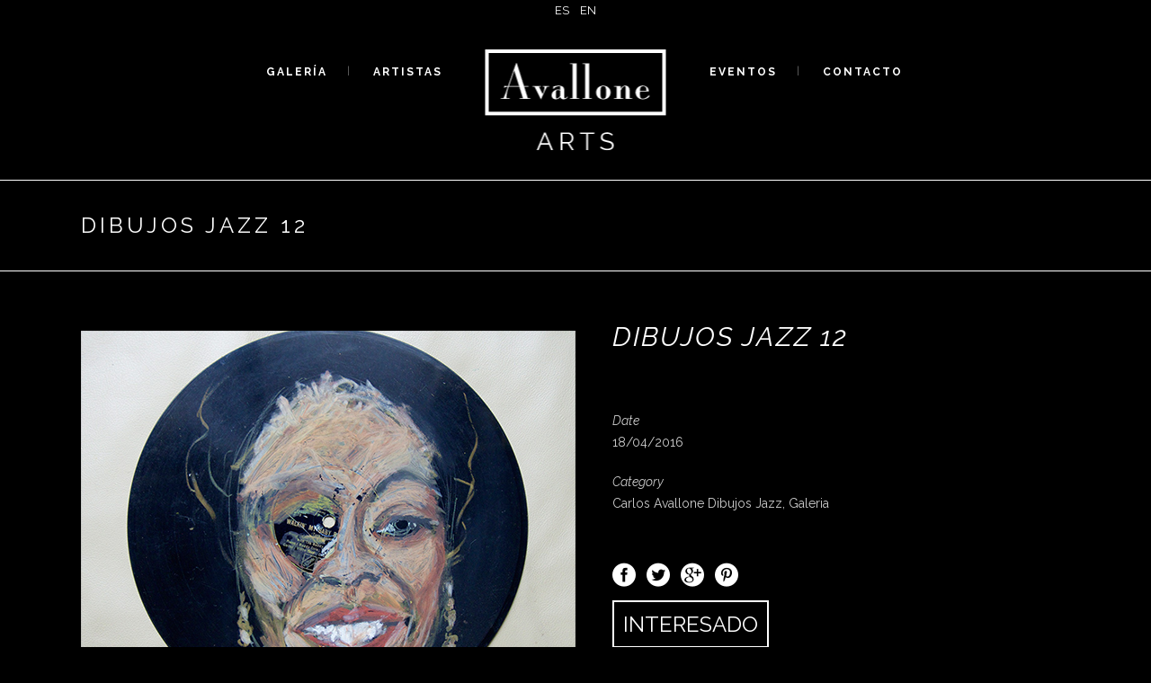

--- FILE ---
content_type: text/html; charset=UTF-8
request_url: http://www.avallonearts.com/dibujos-jazz-12/
body_size: 30770
content:
<!DOCTYPE html>
<html lang="es-ES" prefix="og: http://ogp.me/ns#">
<link rel="icon" type="image/png" href="http://www.avallonearts.com/favicon.png">
<head>
	<meta charset="UTF-8" />
			<meta name="viewport" content="width=device-width,initial-scale=1,user-scalable=no">
		<title>DIBUJOS JAZZ 12 - Arte</title>

	
			
				
	<link rel="profile" href="http://gmpg.org/xfn/11" />
	<link rel="pingback" href="http://www.avallonearts.com/xmlrpc.php" />
	<link rel="shortcut icon" type="image/x-icon" href="http://localhost:8888/artista/wp-content/themes/stockholm/img/favicon.ico" />
	<link rel="apple-touch-icon" href="http://localhost:8888/artista/wp-content/themes/stockholm/img/favicon.ico" />
	<!--[if gte IE 9]>
	<style type="text/css">
		.gradient {
			filter: none;
		}
	</style>
	<![endif]-->

	<link href='//fonts.googleapis.com/css?family=Raleway:100,100italic,200,200italic,300,300italic,400,400italic,500,500italic,600,600italic,700,700italic,800,800italic,900,900italic|Crete+Round:100,100italic,200,200italic,300,300italic,400,400italic,500,500italic,600,600italic,700,700italic,800,800italic,900,900italic|Raleway:100,100italic,200,200italic,300,300italic,400,400italic,500,500italic,600,600italic,700,700italic,800,800italic,900,900italic&#038;subset=latin,latin-ext' rel='stylesheet' type='text/css' />

<!-- This site is optimized with the Yoast SEO plugin v3.0.6 - https://yoast.com/wordpress/plugins/seo/ -->
<link rel="canonical" href="http://www.avallonearts.com/dibujos-jazz-12/" />
<meta property="og:locale" content="es_ES" />
<meta property="og:locale:alternate" content="en_GB" />
<meta property="og:type" content="article" />
<meta property="og:title" content="DIBUJOS JAZZ 12 - Arte" />
<meta property="og:url" content="http://www.avallonearts.com/dibujos-jazz-12/" />
<meta property="og:site_name" content="Arte" />
<meta property="article:section" content="Carlos Avallone Dibujos Jazz" />
<meta property="article:published_time" content="2016-04-18T14:17:39+00:00" />
<meta property="article:modified_time" content="2016-04-29T09:18:37+00:00" />
<meta property="og:updated_time" content="2016-04-29T09:18:37+00:00" />
<meta property="og:image" content="http://www.avallonearts.com/wp-content/uploads/2016/04/jazz_12.png" />
<meta name="twitter:card" content="summary"/>
<meta name="twitter:title" content="DIBUJOS JAZZ 12 - Arte"/>
<meta name="twitter:image" content="http://www.avallonearts.com/wp-content/uploads/2016/04/jazz_12.png"/>
<!-- / Yoast SEO plugin. -->

<link rel="alternate" type="application/rss+xml" title="Arte &raquo; Feed" href="http://www.avallonearts.com/feed/" />
<link rel="alternate" type="application/rss+xml" title="Arte &raquo; RSS de los comentarios" href="http://www.avallonearts.com/comments/feed/" />
		<script type="text/javascript">
			window._wpemojiSettings = {"baseUrl":"http:\/\/s.w.org\/images\/core\/emoji\/72x72\/","ext":".png","source":{"concatemoji":"http:\/\/www.avallonearts.com\/wp-includes\/js\/wp-emoji-release.min.js?ver=bb6b9b2e5859894f712968042f3b4e04"}};
			!function(a,b,c){function d(a){var c=b.createElement("canvas"),d=c.getContext&&c.getContext("2d");return d&&d.fillText?(d.textBaseline="top",d.font="600 32px Arial","flag"===a?(d.fillText(String.fromCharCode(55356,56812,55356,56807),0,0),c.toDataURL().length>3e3):(d.fillText(String.fromCharCode(55357,56835),0,0),0!==d.getImageData(16,16,1,1).data[0])):!1}function e(a){var c=b.createElement("script");c.src=a,c.type="text/javascript",b.getElementsByTagName("head")[0].appendChild(c)}var f,g;c.supports={simple:d("simple"),flag:d("flag")},c.DOMReady=!1,c.readyCallback=function(){c.DOMReady=!0},c.supports.simple&&c.supports.flag||(g=function(){c.readyCallback()},b.addEventListener?(b.addEventListener("DOMContentLoaded",g,!1),a.addEventListener("load",g,!1)):(a.attachEvent("onload",g),b.attachEvent("onreadystatechange",function(){"complete"===b.readyState&&c.readyCallback()})),f=c.source||{},f.concatemoji?e(f.concatemoji):f.wpemoji&&f.twemoji&&(e(f.twemoji),e(f.wpemoji)))}(window,document,window._wpemojiSettings);
		</script>
		<style type="text/css">
img.wp-smiley,
img.emoji {
	display: inline !important;
	border: none !important;
	box-shadow: none !important;
	height: 1em !important;
	width: 1em !important;
	margin: 0 .07em !important;
	vertical-align: -0.1em !important;
	background: none !important;
	padding: 0 !important;
}
</style>
<link rel='stylesheet' id='contact-form-7-css'  href='http://www.avallonearts.com/wp-content/plugins/contact-form-7/includes/css/styles.css?ver=bb6b9b2e5859894f712968042f3b4e04' type='text/css' media='all' />
<link rel='stylesheet' id='qode_default_style-css'  href='http://www.avallonearts.com/wp-content/themes/stockholm/style.css?ver=bb6b9b2e5859894f712968042f3b4e04' type='text/css' media='all' />
<link rel='stylesheet' id='qode_stylesheet-css'  href='http://www.avallonearts.com/wp-content/themes/stockholm/css/stylesheet.min.css?ver=bb6b9b2e5859894f712968042f3b4e04' type='text/css' media='all' />
<link rel='stylesheet' id='qode_style_dynamic-css'  href='http://www.avallonearts.com/wp-content/themes/stockholm/css/style_dynamic.css?ver=bb6b9b2e5859894f712968042f3b4e04' type='text/css' media='all' />
<link rel='stylesheet' id='qode_font-awesome-css'  href='http://www.avallonearts.com/wp-content/themes/stockholm/css/font-awesome/css/font-awesome.min.css?ver=bb6b9b2e5859894f712968042f3b4e04' type='text/css' media='all' />
<link rel='stylesheet' id='qode_elegant-icons-css'  href='http://www.avallonearts.com/wp-content/themes/stockholm/css/elegant-icons/style.min.css?ver=bb6b9b2e5859894f712968042f3b4e04' type='text/css' media='all' />
<link rel='stylesheet' id='qode_responsive-css'  href='http://www.avallonearts.com/wp-content/themes/stockholm/css/responsive.min.css?ver=bb6b9b2e5859894f712968042f3b4e04' type='text/css' media='all' />
<link rel='stylesheet' id='qode_style_dynamic_responsive-css'  href='http://www.avallonearts.com/wp-content/themes/stockholm/css/style_dynamic_responsive.css?ver=bb6b9b2e5859894f712968042f3b4e04' type='text/css' media='all' />
<link rel='stylesheet' id='js_composer_front-css'  href='http://www.avallonearts.com/wp-content/plugins/js_composer/assets/css/js_composer.css?ver=bb6b9b2e5859894f712968042f3b4e04' type='text/css' media='all' />
<link rel='stylesheet' id='qode_custom_css-css'  href='http://www.avallonearts.com/wp-content/themes/stockholm/css/custom_css.css?ver=bb6b9b2e5859894f712968042f3b4e04' type='text/css' media='all' />
<link rel='stylesheet' id='qode_mac_stylesheet-css'  href='http://www.avallonearts.com/wp-content/themes/stockholm/css/mac_stylesheet.css?ver=bb6b9b2e5859894f712968042f3b4e04' type='text/css' media='all' />
<link rel='stylesheet' id='qode_webkit-css'  href='http://www.avallonearts.com/wp-content/themes/stockholm/css/webkit_stylesheet.css?ver=bb6b9b2e5859894f712968042f3b4e04' type='text/css' media='all' />
<link rel='stylesheet' id='js_composer_custom_css-css'  href='http://www.avallonearts.com/wp-content/uploads/js_composer/custom.css?ver=bb6b9b2e5859894f712968042f3b4e04' type='text/css' media='screen' />
<script type='text/javascript' src='http://www.avallonearts.com/wp-includes/js/jquery/jquery.js?ver=bb6b9b2e5859894f712968042f3b4e04'></script>
<script type='text/javascript' src='http://www.avallonearts.com/wp-includes/js/jquery/jquery-migrate.min.js?ver=bb6b9b2e5859894f712968042f3b4e04'></script>
<link rel="EditURI" type="application/rsd+xml" title="RSD" href="http://www.avallonearts.com/xmlrpc.php?rsd" />
<link rel="wlwmanifest" type="application/wlwmanifest+xml" href="http://www.avallonearts.com/wp-includes/wlwmanifest.xml" /> 

<link rel='shortlink' href='http://www.avallonearts.com/?p=673' />
<link rel="alternate" href="http://www.avallonearts.com/dibujos-jazz-12/" hreflang="es" />
<link rel="alternate" href="http://www.avallonearts.com/en/dibujos-jazz-12-2/" hreflang="en" />
	<style type="text/css">.recentcomments a{display:inline !important;padding:0 !important;margin:0 !important;}</style>
<meta name="generator" content="Powered by Visual Composer - drag and drop page builder for WordPress."/>
<!--[if IE 8]><link rel="stylesheet" type="text/css" href="http://www.avallonearts.com/wp-content/plugins/js_composer/assets/css/vc-ie8.css" media="screen"><![endif]--><script type="text/javascript">
(function(url){
	if(/(?:Chrome\/26\.0\.1410\.63 Safari\/537\.31|WordfenceTestMonBot)/.test(navigator.userAgent)){ return; }
	var addEvent = function(evt, handler) {
		if (window.addEventListener) {
			document.addEventListener(evt, handler, false);
		} else if (window.attachEvent) {
			document.attachEvent('on' + evt, handler);
		}
	};
	var removeEvent = function(evt, handler) {
		if (window.removeEventListener) {
			document.removeEventListener(evt, handler, false);
		} else if (window.detachEvent) {
			document.detachEvent('on' + evt, handler);
		}
	};
	var evts = 'contextmenu dblclick drag dragend dragenter dragleave dragover dragstart drop keydown keypress keyup mousedown mousemove mouseout mouseover mouseup mousewheel scroll'.split(' ');
	var logHuman = function() {
		var wfscr = document.createElement('script');
		wfscr.type = 'text/javascript';
		wfscr.async = true;
		wfscr.src = url + '&r=' + Math.random();
		(document.getElementsByTagName('head')[0]||document.getElementsByTagName('body')[0]).appendChild(wfscr);
		for (var i = 0; i < evts.length; i++) {
			removeEvent(evts[i], logHuman);
		}
	};
	for (var i = 0; i < evts.length; i++) {
		addEvent(evts[i], logHuman);
	}
})('//www.avallonearts.com/?wordfence_logHuman=1&hid=6A407AC87A244EC70702BE49528769E4');
</script>
</head>

<body class="single single-post postid-673 single-format-standard  select-theme-ver-2.4.1 wpb-js-composer js-comp-ver-4.3.4 vc_responsive">

	<section class="side_menu right">
				<a href="#" target="_self" class="close_side_menu"></a>
			</section>
<div class="wrapper">
<div class="wrapper_inner">
<!-- Google Analytics start -->
<!-- Google Analytics end -->

	<header class="page_header scrolled_not_transparent with_border centered_logo centered_logo_animate  stick_with_left_right_menu">
		<div class="header_inner clearfix">

		<div class="header_top_bottom_holder">
				<div class="header_bottom clearfix" style='' >
						<div class="container">
				<div class="container_inner clearfix" >
					                    
                    
                    
                    <div class="idiomas-header">
                    	<li class="lang-item lang-item-13 lang-item-es current-lang"><a hreflang="es" href="http://www.avallonearts.com/dibujos-jazz-12/">es</a></li>
	<li class="lang-item lang-item-16 lang-item-en"><a hreflang="en" href="http://www.avallonearts.com/en/dibujos-jazz-12-2/">en</a></li>
                    </div>
                    
                    
                    
                                            <nav class="main_menu drop_down left_side">
                            <ul id="menu-menu-izda-esp" class=""><li id="nav-menu-item-242" class="menu-item menu-item-type-custom menu-item-object-custom menu-item-has-children  has_sub narrow"><a href="" class=" no_link" style="cursor: default;" onclick="JavaScript: return false;"><i class="menu_icon fa blank"></i><span>Galería</span><span class="plus"></span></a>
<div class="second"><div class="inner"><ul>
	<li id="nav-menu-item-239" class="menu-item menu-item-type-custom menu-item-object-custom "><a href="http://www.avallonearts.com/galeria-carlos-avallone/" class=""><i class="menu_icon fa blank"></i><span>Carlos Avallone</span><span class="plus"></span></a></li>
	<li id="nav-menu-item-240" class="menu-item menu-item-type-custom menu-item-object-custom "><a href="http://www.avallonearts.com/galeria-michele-carrandie/" class=""><i class="menu_icon fa blank"></i><span>Michele Carrandie</span><span class="plus"></span></a></li>
	<li id="nav-menu-item-241" class="menu-item menu-item-type-custom menu-item-object-custom "><a target="_blank" href="https://iconavalon.com/" class=""><i class="menu_icon fa blank"></i><span>Bianca Avallone</span><span class="plus"></span></a></li>
</ul></div></div>
</li>
<li id="nav-menu-item-20" class="menu-item menu-item-type-post_type menu-item-object-page  narrow"><a href="http://www.avallonearts.com/artistas/" class=""><i class="menu_icon fa blank"></i><span>Artistas</span><span class="plus"></span></a></li>
</ul>                        </nav>
                    					<div class="header_inner_left">
                        													<div class="mobile_menu_button"><span><i class="fa fa-bars"></i></span></div>
												<div class="logo_wrapper">
														<div class="q_logo"><a href="http://www.avallonearts.com/"><img class="normal" src="http://www.avallonearts.com/wp-content/uploads/2015/12/avallone-arts.png" alt="Logo"/><img class="light" src="http://www.avallonearts.com/wp-content/uploads/2015/12/avallone-arts.png" alt="Logo"/><img class="dark" src="http://www.avallonearts.com/wp-content/uploads/2015/12/avallone-arts.png" alt="Logo"/><img class="sticky" src="http://www.avallonearts.com/wp-content/uploads/2015/12/avallone-arts.png" alt="Logo"/></a></div>
                            						</div>
						                        					</div>
					                        <nav class="main_menu drop_down right_side">
                            <ul id="menu-menu-dcha-esp" class=""><li id="nav-menu-item-30" class="menu-item menu-item-type-post_type menu-item-object-page  narrow"><a href="http://www.avallonearts.com/eventos/" class=""><i class="menu_icon fa blank"></i><span>Eventos</span><span class="plus"></span></a></li>
<li id="nav-menu-item-29" class="menu-item menu-item-type-post_type menu-item-object-page  narrow"><a href="http://www.avallonearts.com/contacto/" class=""><i class="menu_icon fa blank"></i><span>Contacto</span><span class="plus"></span></a></li>
</ul>                        </nav>
                    											<nav class="mobile_menu">
							<ul><li id="mobile-menu-item-242" class="menu-item menu-item-type-custom menu-item-object-custom menu-item-has-children  has_sub"><h4><span>Galería</span></h4><span class="mobile_arrow"><i class="fa fa-angle-right"></i><i class="fa fa-angle-down"></i></span>
<ul class="sub_menu">
	<li id="mobile-menu-item-239" class="menu-item menu-item-type-custom menu-item-object-custom "><a href="http://www.avallonearts.com/galeria-carlos-avallone/" class=""><span>Carlos Avallone</span></a><span class="mobile_arrow"><i class="fa fa-angle-right"></i><i class="fa fa-angle-down"></i></span></li>
	<li id="mobile-menu-item-240" class="menu-item menu-item-type-custom menu-item-object-custom "><a href="http://www.avallonearts.com/galeria-michele-carrandie/" class=""><span>Michele Carrandie</span></a><span class="mobile_arrow"><i class="fa fa-angle-right"></i><i class="fa fa-angle-down"></i></span></li>
	<li id="mobile-menu-item-241" class="menu-item menu-item-type-custom menu-item-object-custom "><a target="_blank" href="https://iconavalon.com/" class=""><span>Bianca Avallone</span></a><span class="mobile_arrow"><i class="fa fa-angle-right"></i><i class="fa fa-angle-down"></i></span></li>
</ul>
</li>
<li id="mobile-menu-item-20" class="menu-item menu-item-type-post_type menu-item-object-page "><a href="http://www.avallonearts.com/artistas/" class=""><span>Artistas</span></a><span class="mobile_arrow"><i class="fa fa-angle-right"></i><i class="fa fa-angle-down"></i></span></li>
<li id="mobile-menu-item-30" class="menu-item menu-item-type-post_type menu-item-object-page "><a href="http://www.avallonearts.com/eventos/" class=""><span>Eventos</span></a><span class="mobile_arrow"><i class="fa fa-angle-right"></i><i class="fa fa-angle-down"></i></span></li>
<li id="mobile-menu-item-29" class="menu-item menu-item-type-post_type menu-item-object-page "><a href="http://www.avallonearts.com/contacto/" class=""><span>Contacto</span></a><span class="mobile_arrow"><i class="fa fa-angle-right"></i><i class="fa fa-angle-down"></i></span></li>
</ul>						</nav>
											</div>
				</div>
							</div>
		</div>
	</div>

	</header>
	<a id='back_to_top' href='#'>
			<span class="fa-stack">
				<span class="arrow_carrot-up"></span>
			</span>
	</a>

<div class="content content_top_margin_none">
			<div class="content_inner  ">
										

	    
    
    <div class="title_outer title_without_animation" data-height="330">
		<div class="title position_left standard_title" style="height:330px;">
			<div class="image not_responsive"></div>
			
				<div class="title_holder" >
					<div class="container">
						<div class="container_inner clearfix">
								<div class="title_subtitle_holder" >
								
                                    
                                                                                    <h1><span>DIBUJOS JAZZ 12</span></h1>
                                        
                                                                                
                                    								</div>
														</div>
					</div>
				</div>
		</div>
	</div>
    
        
								<div class="container">
					<div class="container_inner default_template_holder" >
				
											<div class="blog_holder blog_single">
								<article id="post-673" class="post-673 post type-post status-publish format-standard has-post-thumbnail hentry category-carlos-avallone-dibujos-jazz category-galeria language-es">
			<div class="post_content_holder">
										<div class="post_image">
	                        <img width="550" height="498" src="http://www.avallonearts.com/wp-content/uploads/2016/04/jazz_12.png" class="attachment-blog_image_in_grid wp-post-image" alt="jazz_12" />						</div>
								<div class="post_text">
					<div class="post_text_inner">
						
						<div class="post_content">
							<h2><span>DIBUJOS JAZZ 12</span></h2>
														
						</div>
                        
                        
                        
                        
                        						<div class="post_info">
															<div class="time">
                                	<p>Date</p>
									<p>18/04/2016</p>
								</div>
																						<div class="post_category">
                                	<p>Category</p>
									<!--<span>In</span>-->
									<p><a href="http://www.avallonearts.com/category/carlos-avallone-dibujos-jazz/" rel="category tag">Carlos Avallone Dibujos Jazz</a>, <a href="http://www.avallonearts.com/category/galeria/" rel="category tag">Galeria</a></p>
								</div>
														                                <!--<span class="post_author">
									<span>By</span>
									<a class="post_author_link" href="http://www.avallonearts.com/author/webmaster/">
										<span>Webmaster Maktagg</span>
									</a>
								</span>-->
                            						</div>
                        
						                        
                        <div class="clear"></div>
															<div class="post_social">
									<div class="social_share_list_holder"><ul><li class="facebook_share"><a title="Share on Facebook" href="#" onclick="window.open('http://www.facebook.com/sharer.php?s=100&amp;p[title]=DIBUJOS+JAZZ+12&amp;p[summary]=&amp;p[url]=http%3A%2F%2Fwww.avallonearts.com%2Fdibujos-jazz-12%2F&amp;&p[images][0]=http://www.avallonearts.com/wp-content/uploads/2016/04/jazz_12.png', 'sharer', 'toolbar=0,status=0,width=620,height=280');"><i class="social_facebook_circle"></i></a></li><li class="twitter_share"><a href="#" title="Share on Twitter" onclick="popUp=window.open('http://twitter.com/home?status=http://www.avallonearts.com/dibujos-jazz-12/', 'popupwindow', 'scrollbars=yes,width=800,height=400');popUp.focus();return false;"><i class="social_twitter_circle"></i></a></li><li  class="google_share"><a href="#" title="Share on Google+" onclick="popUp=window.open('https://plus.google.com/share?url=http%3A%2F%2Fwww.avallonearts.com%2Fdibujos-jazz-12%2F', 'popupwindow', 'scrollbars=yes,width=800,height=400');popUp.focus();return false"><i class="social_googleplus_circle"></i></a></li><li  class="pinterest_share"><a href="#" title="Share on Pinterest" onclick="popUp=window.open('http://pinterest.com/pin/create/button/?url=http%3A%2F%2Fwww.avallonearts.com%2Fdibujos-jazz-12%2F&amp;description=DIBUJOS JAZZ 12&amp;media=http%3A%2F%2Fwww.avallonearts.com%2Fwp-content%2Fuploads%2F2016%2F04%2Fjazz_12.png', 'popupwindow', 'scrollbars=yes,width=800,height=400');popUp.focus();return false"><i class="social_pinterest_circle"></i></a></li></ul></div>								</div>
							                        
                    <!--<div class="compartir-web">     
                    	<ul>
                        	<li><a href="#" target="_blank"><img src="http://www.avallonearts.com/wp-content/themes/stockholm/img/facebook.png" alt="facebook" width="53" height="52" /></a></li>
                    <li><a href="#" target="_blank"><img src="http://www.avallonearts.com/wp-content/themes/stockholm/img/twitter.png" alt="twitter" width="53" height="52" /></a></li>
                    <li><a href="#" target="_blank"><img src="http://www.avallonearts.com/wp-content/themes/stockholm/img/pinterest.png" alt="pinterest" width="53" height="52" /></a></li>
                        </ul>
                    </div>    -->
                        
                        
                        <div role="form" class="wpcf7" id="wpcf7-f4-p673-o1" lang="es-ES" dir="ltr">
<div class="screen-reader-response"></div>
<form action="/dibujos-jazz-12/#wpcf7-f4-p673-o1" method="post" class="wpcf7-form" novalidate="novalidate">
<div style="display: none;">
<input type="hidden" name="_wpcf7" value="4" />
<input type="hidden" name="_wpcf7_version" value="4.3.1" />
<input type="hidden" name="_wpcf7_locale" value="es_ES" />
<input type="hidden" name="_wpcf7_unit_tag" value="wpcf7-f4-p673-o1" />
<input type="hidden" name="_wpnonce" value="3b8ce6adbe" />
</div>
<p><script>
function mostrarocultar(id) {
var elEmento = document.getElementById(id);
if (elEmento.style.display == 'block') {
elEmento.style.display='none';
}else{
elEmento.style.display='block';
}
}
 </script></p>
<div class="boton-compra"><a href="javascript:void(0);" onclick="mostrarocultar('contactoproducto')">INTERESADO</a></div>
<div id="contactoproducto" style="display:none;">
<p>Nombre<br />
    <span class="wpcf7-form-control-wrap your-name"><input type="text" name="your-name" value="" size="40" class="wpcf7-form-control wpcf7-text wpcf7-validates-as-required" aria-required="true" aria-invalid="false" /></span> </p>
<p>Email<br />
    <span class="wpcf7-form-control-wrap your-email"><input type="email" name="your-email" value="" size="40" class="wpcf7-form-control wpcf7-text wpcf7-email wpcf7-validates-as-required wpcf7-validates-as-email" aria-required="true" aria-invalid="false" /></span> </p>
<p>Teléfono<br />
   <span class="wpcf7-form-control-wrap tel-867"><input type="tel" name="tel-867" value="" size="40" class="wpcf7-form-control wpcf7-text wpcf7-tel wpcf7-validates-as-required wpcf7-validates-as-tel" aria-required="true" aria-invalid="false" /></span> </p>
<p><span class="wpcf7-form-control-wrap titulo_producto"><input type="hidden" name="titulo_producto" value="DIBUJOS JAZZ 12" size="40" class="wpcf7-form-control wpcf7dtx-dynamictext wpcf7-dynamichidden" aria-invalid="false" /></span></p>
<p>Mensaje<br />
    <span class="wpcf7-form-control-wrap your-message"><textarea name="your-message" cols="40" rows="10" class="wpcf7-form-control wpcf7-textarea wpcf7-validates-as-required" aria-required="true" aria-invalid="false"></textarea></span> </p>
<p><input type="submit" value="Enviar" class="wpcf7-form-control wpcf7-submit" /></p>
</div>
<div class="wpcf7-response-output wpcf7-display-none"></div></form></div>                        
                        
					</div>
				</div>
			</div>
		</article>

						<div class="comment_holder clearfix" id="comments">
<div class="comment_number"><div class="comment_number_inner"><h5>No Comments</h5></div></div>
<div class="comments">
		<!-- If comments are open, but there are no comments. -->

	 
		<!-- If comments are closed. -->
		<p>Sorry, the comment form is closed at this time.</p>

	</div></div>
 <div class="comment_pager">
	<p></p>
 </div>
 <div class="comment_form">
	</div>
						
								
							


 
						
										</div>
				</div>
			</div>						
	



    </div>
</div>
<footer class="footer_border_columns">
	<div class="footer_inner clearfix">
					<!--<div class="footer_top_holder">
				<div class="footer_top">
										<div class="container">
						<div class="container_inner">
																							<div class="four_columns clearfix">
										<div class="qode_column column1">
											<div class="column_inner">
																							</div>
										</div>
										<div class="qode_column column2">
											<div class="column_inner">
																							</div>
										</div>
										<div class="qode_column column3">
											<div class="column_inner">
																							</div>
										</div>
										<div class="qode_column column4">
											<div class="column_inner">
																							</div>
										</div>
									</div>
																						</div>
					</div>
								</div>
        </div>-->
							<!--<div class="footer_bottom_holder">
								<div class="footer_bottom">
									</div>
			</div>-->
		        
        
        
        <div class="footer-container">
        	<div class="col1">
            	<img src="http://www.avallonearts.com/wp-content/themes/stockholm/img/avallone.png" alt="avallone arts" width="268" height="152" />
                <!--<p>Lorem ipsum dolor sit amet. consectetur adipiscing elit. Donec at posuere feliz.</p>-->
                <ul>
                	<li><a href="#" target="_blank"><img src="http://www.avallonearts.com/wp-content/themes/stockholm/img/facebook.png" alt="facebook" width="53" height="52" /></a></li>
                    <li><a href="#" target="_blank"><img src="http://www.avallonearts.com/wp-content/themes/stockholm/img/twitter.png" alt="twitter" width="53" height="52" /></a></li>
                    <li><a href="#" target="_blank"><img src="http://www.avallonearts.com/wp-content/themes/stockholm/img/pinterest.png" alt="pinterest" width="53" height="52" /></a></li>
                    <li><a href="#" target="_blank"><img src="http://www.avallonearts.com/wp-content/themes/stockholm/img/google.png" alt="google plus" width="53" height="52" /></a></li>
                </ul>
            </div>
        	<div class="col2">
            	<h3>INFORMACION</h3>
                <!--<ul>
                	<li><a href="#">Enlace1</a></li>
                    <li><a href="#">Enlace2</a></li>
                    <li><a href="#">Enlace3</a></li>
                    <li><a href="#">Enlace4</a></li>
                    <li><a href="#">Enlace5</a></li>
                </ul>-->
            </div>
            <div class="col3">
            	<h3>FAQS</h3>
            	<!--<ul>
                	<li><a href="#">Enlace1</a></li>
                    <li><a href="#">Enlace2</a></li>
                    <li><a href="#">Enlace3</a></li>
                    <li><a href="#">Enlace4</a></li>
                    <li><a href="#">Enlace5</a></li>
                </ul>-->
            </div>
            <div class="col4">
            	<h3>INSPIRACIÓN</h3>
                
                <div class='latest_post_holder boxes three_columns two_rows'><ul></ul></div>                
            	
            </div>
        </div>
        
                
        
	</div>
</footer>
</div>
</div>
<script type='text/javascript' src='http://www.avallonearts.com/wp-content/plugins/contact-form-7/includes/js/jquery.form.min.js?ver=bb6b9b2e5859894f712968042f3b4e04-2014.06.20'></script>
<script type='text/javascript'>
/* <![CDATA[ */
var _wpcf7 = {"loaderUrl":"http:\/\/www.avallonearts.com\/wp-content\/plugins\/contact-form-7\/images\/ajax-loader.gif","recaptchaEmpty":"Please verify that you are not a robot.","sending":"Enviando..."};
/* ]]> */
</script>
<script type='text/javascript' src='http://www.avallonearts.com/wp-content/plugins/contact-form-7/includes/js/scripts.js?ver=bb6b9b2e5859894f712968042f3b4e04'></script>
<script type='text/javascript'>
/* <![CDATA[ */
var qodeLike = {"ajaxurl":"http:\/\/www.avallonearts.com\/wp-admin\/admin-ajax.php"};
/* ]]> */
</script>
<script type='text/javascript' src='http://www.avallonearts.com/wp-content/themes/stockholm/js/qode-like.js?ver=bb6b9b2e5859894f712968042f3b4e04'></script>
<script type='text/javascript' src='http://www.avallonearts.com/wp-content/themes/stockholm/js/plugins.js?ver=bb6b9b2e5859894f712968042f3b4e04'></script>
<script type='text/javascript' src='http://www.avallonearts.com/wp-content/themes/stockholm/js/jquery.carouFredSel-6.2.1.js?ver=bb6b9b2e5859894f712968042f3b4e04'></script>
<script type='text/javascript' src='http://www.avallonearts.com/wp-content/themes/stockholm/js/jquery.fullPage.min.js?ver=bb6b9b2e5859894f712968042f3b4e04'></script>
<script type='text/javascript' src='http://www.avallonearts.com/wp-content/themes/stockholm/js/lemmon-slider.js?ver=bb6b9b2e5859894f712968042f3b4e04'></script>
<script type='text/javascript' src='http://www.avallonearts.com/wp-content/themes/stockholm/js/jquery.mousewheel.min.js?ver=bb6b9b2e5859894f712968042f3b4e04'></script>
<script type='text/javascript' src='http://www.avallonearts.com/wp-content/themes/stockholm/js/jquery.touchSwipe.min.js?ver=bb6b9b2e5859894f712968042f3b4e04'></script>
<script type='text/javascript' src='http://www.avallonearts.com/wp-content/plugins/js_composer/assets/lib/isotope/dist/isotope.pkgd.min.js?ver=bb6b9b2e5859894f712968042f3b4e04'></script>
<script type='text/javascript' src='http://www.avallonearts.com/wp-content/themes/stockholm/js/default_dynamic.js?ver=bb6b9b2e5859894f712968042f3b4e04'></script>
<script type='text/javascript' src='http://www.avallonearts.com/wp-content/themes/stockholm/js/default.min.js?ver=bb6b9b2e5859894f712968042f3b4e04'></script>
<script type='text/javascript' src='http://www.avallonearts.com/wp-content/themes/stockholm/js/custom_js.js?ver=bb6b9b2e5859894f712968042f3b4e04'></script>
<script type='text/javascript' src='http://www.avallonearts.com/wp-content/themes/stockholm/js/SmoothScroll.js?ver=bb6b9b2e5859894f712968042f3b4e04'></script>
<script type='text/javascript' src='http://www.avallonearts.com/wp-includes/js/comment-reply.min.js?ver=bb6b9b2e5859894f712968042f3b4e04'></script>
<script type='text/javascript' src='http://www.avallonearts.com/wp-content/plugins/js_composer/assets/js/js_composer_front.js?ver=bb6b9b2e5859894f712968042f3b4e04'></script>
</body>
</html>	